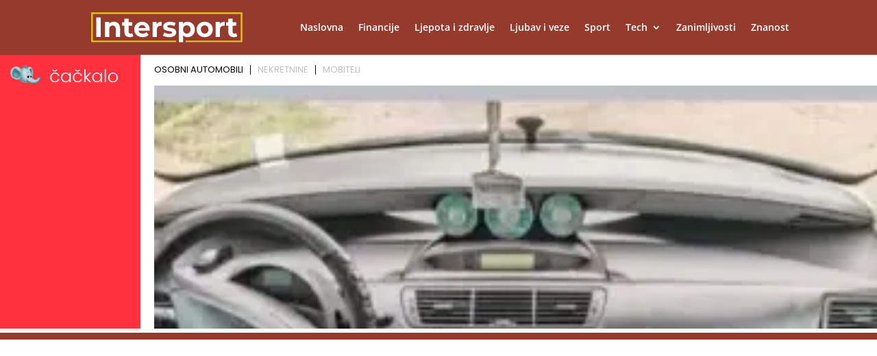

--- FILE ---
content_type: text/html; charset=UTF-8
request_url: https://www.cackalo.hr/widget/oglasi?categories=1%2C4894%2C15303
body_size: 6629
content:
<!DOCTYPE html>
<html lang="hr">
<head>
    <meta charset="UTF-8" />
    <meta name="viewport" content="width=device-width, initial-scale=1.0" />
    <link rel="preconnect" href="https://fonts.googleapis.com">
    <link rel="preconnect" href="https://fonts.gstatic.com" crossorigin>
    <link href="https://fonts.googleapis.com/css2?family=Poppins:ital,wght@0,100;0,200;0,300;0,400;0,500;0,600;0,700;0,800;0,900;1,100;1,200;1,300;1,400;1,500;1,600;1,700;1,800;1,900&display=swap" rel="stylesheet">

    <title>Widget</title>

    <style>
        html, body{margin: 0; padding: 0; font-family: "Poppins", sans-serif;}
        *{box-sizing: border-box;}
        .widget-container {
            display: grid;
            grid-template-columns: 205px auto;
            width: 100%;
            gap: 20px;
        }
        .widget-container .left {
            background-color: #FF303E;
            color: white;
            padding: 15px;
        }
        .widget-container .right{max-width: 100%;overflow: hidden;}
        .widget-container .left-inner {
            display: flex;
            flex-direction: column;
            height: 100%;
            justify-content: space-between;
        }
        .widget-container .left-inner p{
            font-size: 20px;
            font-weight: 600;
            line-height: 130%;
            margin:0;
        }
        .widget-container .teaser-button {
            background: black;
            color: white;
            padding: 8px 25px;
            text-decoration: none;
            display: inline-block;
            margin-top: 20px;
            float: right;
            font-size: 15px;
            font-weight: 300;
        }
        .widget-container .teaser {
            font-size: 20px;
        }
        .menu {
            display: flex;
            list-style: none;
            padding: 0;
            margin: 10px 0 10px 0;
            font-size: 13px;
            line-height: 130%;
            font-weight: 400;
        }
        .menu li {
            cursor: pointer;
            margin: 5px 0;
            padding: 0 10px;
            border-bottom: 2px solid transparent;
            user-select: none;
            border-right: 1px solid #000;
            color: #bfbfbfff;
            line-height: 1;
        }
        .menu li:last-child{
            border-right: none;
        }
        .menu li:first-child {
            background: linear-gradient(to right, transparent 0, transparent 0);
            padding-left: 0;
        }
        .menu li.active {
            color: black;
        }
        .carousel-container {
            display: flex;
            overflow-x: auto;
            gap: 15px;
            scroll-snap-type: x mandatory;
            -webkit-overflow-scrolling: touch;
        }
        .carousel-container .ad {
            /*width: 200px;*/
            flex-shrink: 0;
            scroll-snap-align: start;
            background: #fff;
        }
        .carousel-container .ad img {
            display: block;
            width: 100%;
            object-fit: cover;
            aspect-ratio: 225/150;
        }
        .carousel-container .ad p {
            margin-top: 5px;
        }

        /* LOGO display grid 30% 70%*/
        .logo {
            display: grid;
            grid-template-columns: 25% 60%;
            grid-template-rows: auto;
            grid-gap: 8px;
            align-items: center;
            margin-bottom: 20px;
        }
        .logo img {
            width: 100%;
            height: auto;
        }

        /* disable a link look */
        .ad a {
            text-decoration: none;
            color: inherit;
        }

        /* ad nek ode malo u transparent na hover */
        .ad:hover {
            opacity: 0.9;
        }

        .ad h5 {
            font-size: 15px;
            margin: 5px 0;
            line-height: 140%;
            font-weight: 600;
            display: -webkit-box;
            -webkit-box-orient: vertical;
            -webkit-line-clamp: 2;
            overflow: hidden;
            text-overflow: ellipsis;
        }

        .ad .meta{
            color: #FF303E;
            font-size: 14px;
            line-height: 140%;
            font-weight: 600;
        }

        /* fix line heigh in ad */
        .ad .widget-ad-title h5 {
            line-height: 1.3;
            height: 2.6em;
        }

        .owl-dots{text-align: center; margin-top: 20px;}
        .owl-dots .owl-dot{background-color: #DEDEDE !important; height: 10px; width: 10px; border-radius: 0; display: inline-block; margin: 0 5px; }
        .owl-dots .owl-dot.active{background-color: #999 !important; }
        /*.carousel-container.owl-carousel.main{display: block !important;}*/

        /* Mobile view */
        @media (max-width: 768px) {
            .widget-container {
                display: block;
            }

            .widget-container .left-inner {
                display: grid;
                grid-template-columns: 125px auto;
                gap: 20px;
                align-items: center;
                justify-content: space-between;
            }

            .logo{margin-bottom: 0; grid-template-columns: 40px calc(100% - 40px); width: 100%;}
            .logo img{width: 100%; height: auto;}

            .widget-container .left .lnk{display: none;}

            .teaser-button {
                display: none !important;
            }
            .widget-container .left-inner p{font-size: 16px; font-weight: 400; }

            .menu{justify-content: center; margin: 20px 0;}

        }

        @media (max-width: 400px) {
            .widget-container .left-inner p{font-size: 13px;  }
        }
    </style>

    <!-- Owl Stylesheets -->
    <link rel="stylesheet" href="https://www.cackalo.hr/resources/js/_lib/owl/assets/owl.carousel.min.css">

    <!-- javascript -->
    <script src="https://www.cackalo.hr/resources/js/_lib/jquery.min.js"></script>
    <script src="https://www.cackalo.hr/resources/js/_lib/owl/owl.carousel.min.js"></script>
</head>
<body>
<div class="widget-container">
    <div class="left">
        <div class="left-inner">
            <div class="logo">
                <img src="https://www.cackalo.hr/uploads/logo.png" alt="Logo" />
                <img src="https://www.cackalo.hr/uploads/logo.svg" alt="Logo" />
            </div>
            <div class="teaser">
                <p>
                    Oglasnik za sve što ti treba!<br />
                    Jednostavno i besplatno.
                </p>
            </div>
            <div class="lnk">
                <a target="_blank" href="https://www.cackalo.hr" class="teaser-button">SAZNAJ VIŠE</a>
            </div>

        </div>
    </div>

    <div class="right">
        <ul class="menu">
                                                <li class="active">OSOBNI AUTOMOBILI</li>
                                                                <li class="">NEKRETNINE</li>
                                                                <li class="">MOBITELI</li>
                                    </ul>

        
            <div class="carousel-container owl-carousel main" data-category="osobni automobili">
                                                    
                                            <div class="ad article">

                                                        <a target="_blank" href="https://www.cackalo.hr/auti/peugeot-8072004god-22hdi-94kw-360tkm-reg-0626god-moguca-zamjena-oglas-97197">
                                <img src="https://www.cackalo.hr/uploads/ads/2025/12/peugeot-8072004god-22hdi-94kw-360tkm-reg-0626god-slika-486011_thumb.jpeg" alt="Peugeot 807,2004god, 2.2hdi-94kw, 360tkm, reg :06/26god moguća zamjena" />
                            </a>
                            <a target="_blank" class="widget-ad-title" href="https://www.cackalo.hr/auti/peugeot-8072004god-22hdi-94kw-360tkm-reg-0626god-moguca-zamjena-oglas-97197">
                                <h5>Peugeot 807,2004god, 2.2hdi-94kw, 360tkm, reg :06/26god moguća zamjena</h5>
                            </a>
                            <div class="meta">
                                <span class="price">
                                    2.200,00 €
                                </span>
                            </div>

                        </div>
                                            <div class="ad article">

                                                        <a target="_blank" href="https://www.cackalo.hr/auti/vw-passat-b8-20-tdi-110kw-2018g-oglas-103352">
                                <img src="https://www.cackalo.hr/uploads/ads/2026/01/vw-passat-b8-20-tdi-110kw-2018g-slika-552859_thumb.jpg" alt="VW Passat (B8) 2.0 TDI 110kw ( 2018.g. )" />
                            </a>
                            <a target="_blank" class="widget-ad-title" href="https://www.cackalo.hr/auti/vw-passat-b8-20-tdi-110kw-2018g-oglas-103352">
                                <h5>VW Passat (B8) 2.0 TDI 110kw ( 2018.g. )</h5>
                            </a>
                            <div class="meta">
                                <span class="price">
                                    1,00 €
                                </span>
                            </div>

                        </div>
                                            <div class="ad article">

                                                        <a target="_blank" href="https://www.cackalo.hr/auti/vw-passat-comfortline-20-tdi-110kw-oglas-103351">
                                <img src="https://www.cackalo.hr/uploads/ads/2026/01/vw-passat-comfortline-20-tdi-110kw-slika-553306_thumb.jpg" alt="VW Passat Comfortline 2.0 TDI 110Kw" />
                            </a>
                            <a target="_blank" class="widget-ad-title" href="https://www.cackalo.hr/auti/vw-passat-comfortline-20-tdi-110kw-oglas-103351">
                                <h5>VW Passat Comfortline 2.0 TDI 110Kw</h5>
                            </a>
                            <div class="meta">
                                <span class="price">
                                    1,00 €
                                </span>
                            </div>

                        </div>
                                            <div class="ad article">

                                                        <a target="_blank" href="https://www.cackalo.hr/auti/bmw-e46-20-oglas-103348">
                                <img src="https://www.cackalo.hr/uploads/ads/2026/01/bmw-e46-20-slika-553098_thumb.jpg" alt="BMW E46 2.0" />
                            </a>
                            <a target="_blank" class="widget-ad-title" href="https://www.cackalo.hr/auti/bmw-e46-20-oglas-103348">
                                <h5>BMW E46 2.0</h5>
                            </a>
                            <div class="meta">
                                <span class="price">
                                    1.800,00 €
                                </span>
                            </div>

                        </div>
                                            <div class="ad article">

                                                        <a target="_blank" href="https://www.cackalo.hr/auti/opel-corsa-13-cdti-oglas-70135">
                                <img src="https://www.cackalo.hr/uploads/ads/2025/10/opel-corsa-13-cdti-slika-387799_thumb.jpg" alt="Opel corsa 1.3 cdti" />
                            </a>
                            <a target="_blank" class="widget-ad-title" href="https://www.cackalo.hr/auti/opel-corsa-13-cdti-oglas-70135">
                                <h5>Opel corsa 1.3 cdti</h5>
                            </a>
                            <div class="meta">
                                <span class="price">
                                    3.500,00 €
                                </span>
                            </div>

                        </div>
                                            <div class="ad article">

                                                        <a target="_blank" href="https://www.cackalo.hr/auti/vw-golf-7-20-tdi-oglas-103340">
                                <img src="https://www.cackalo.hr/uploads/ads/2026/01/vw-golf-7-20-tdi-slika-552772_thumb.jpg" alt="VW Golf 7 2.0 TDI" />
                            </a>
                            <a target="_blank" class="widget-ad-title" href="https://www.cackalo.hr/auti/vw-golf-7-20-tdi-oglas-103340">
                                <h5>VW Golf 7 2.0 TDI</h5>
                            </a>
                            <div class="meta">
                                <span class="price">
                                    10,90 €
                                </span>
                            </div>

                        </div>
                                            <div class="ad article">

                                                        <a target="_blank" href="https://www.cackalo.hr/auti/porsche-718-cayman-gts-40-pdk-400-ks-acckamledgr-sjedbosechrono-oglas-59750">
                                <img src="https://www.cackalo.hr/uploads/ads/2025/09/porsche-718-cayman-gts-40-slika-59750-FaQEI_thumb.jpg" alt="Porsche 718 Cayman GTS 4.0 PDK 400 KS, ACC+KAM+LED+GR SJED+BOSE+CHRONO" />
                            </a>
                            <a target="_blank" class="widget-ad-title" href="https://www.cackalo.hr/auti/porsche-718-cayman-gts-40-pdk-400-ks-acckamledgr-sjedbosechrono-oglas-59750">
                                <h5>Porsche 718 Cayman GTS 4.0 PDK 400 KS, ACC+KAM+LED+GR SJED+BOSE+CHRONO</h5>
                            </a>
                            <div class="meta">
                                <span class="price">
                                    144.800,00 €
                                </span>
                            </div>

                        </div>
                                            <div class="ad article">

                                                        <a target="_blank" href="https://www.cackalo.hr/auti/audi-a6-20-tdi-quattro-aut-s-line-204-ks-accled360gr-sjedpano-oglas-61814">
                                <img src="https://www.cackalo.hr/uploads/ads/2025/10/audi-a6-20-tdi-quattro-au-slika-61814-jbPKG_thumb.jpg" alt="Audi A6 2.0 TDI quattro Aut. S line 204 KS, ACC+LED+360+GR SJED+PANO" />
                            </a>
                            <a target="_blank" class="widget-ad-title" href="https://www.cackalo.hr/auti/audi-a6-20-tdi-quattro-aut-s-line-204-ks-accled360gr-sjedpano-oglas-61814">
                                <h5>Audi A6 2.0 TDI quattro Aut. S line 204 KS, ACC+LED+360+GR SJED+PANO</h5>
                            </a>
                            <div class="meta">
                                <span class="price">
                                    84.600,00 €
                                </span>
                            </div>

                        </div>
                                            <div class="ad article">

                                                        <a target="_blank" href="https://www.cackalo.hr/auti/seat-ateca-20-tdi-aut-150-ks-ledgr-sjedpark-oglas-99871">
                                <img src="https://www.cackalo.hr/uploads/ads/2025/12/seat-ateca-20-tdi-aut-150-slika-99871-xRXSj_thumb.jpg" alt="Seat Ateca 2.0 TDI Aut. 150 KS, LED+GR SJED+PARK" />
                            </a>
                            <a target="_blank" class="widget-ad-title" href="https://www.cackalo.hr/auti/seat-ateca-20-tdi-aut-150-ks-ledgr-sjedpark-oglas-99871">
                                <h5>Seat Ateca 2.0 TDI Aut. 150 KS, LED+GR SJED+PARK</h5>
                            </a>
                            <div class="meta">
                                <span class="price">
                                    22.500,00 €
                                </span>
                            </div>

                        </div>
                                            <div class="ad article">

                                                        <a target="_blank" href="https://www.cackalo.hr/auti/novo-peugeot-3008-12-pt-eat8-active-pack-131-ks-ledgr-sjedkamtem-oglas-59748">
                                <img src="https://www.cackalo.hr/uploads/ads/2025/09/novo-peugeot-3008-12-pt-e-slika-59748-vT06U_thumb.jpg" alt="NOVO Peugeot 3008 1.2 PT EAT8 Active Pack 131 KS, LED+GR SJED+KAM+TEM" />
                            </a>
                            <a target="_blank" class="widget-ad-title" href="https://www.cackalo.hr/auti/novo-peugeot-3008-12-pt-eat8-active-pack-131-ks-ledgr-sjedkamtem-oglas-59748">
                                <h5>NOVO Peugeot 3008 1.2 PT EAT8 Active Pack 131 KS, LED+GR SJED+KAM+TEM</h5>
                            </a>
                            <div class="meta">
                                <span class="price">
                                    32.950,00 €
                                </span>
                            </div>

                        </div>
                                            <div class="ad article">

                                                        <a target="_blank" href="https://www.cackalo.hr/auti/mercedes-amg-eqs-53-120-kwh-4m-761-ks-zracniacc4xgr-sjed360pano-oglas-86920">
                                <img src="https://www.cackalo.hr/uploads/ads/2025/11/mercedes-amg-eqs-53-120-k-slika-86920-mKFNa_thumb.jpg" alt="Mercedes AMG EQS 53 120 kWh 4M 761 KS, ZRAČNI+ACC+4xGR SJED+360+PANO" />
                            </a>
                            <a target="_blank" class="widget-ad-title" href="https://www.cackalo.hr/auti/mercedes-amg-eqs-53-120-kwh-4m-761-ks-zracniacc4xgr-sjed360pano-oglas-86920">
                                <h5>Mercedes AMG EQS 53 120 kWh 4M 761 KS, ZRAČNI+ACC+4xGR SJED+360+PANO</h5>
                            </a>
                            <div class="meta">
                                <span class="price">
                                    107.750,00 €
                                </span>
                            </div>

                        </div>
                                            <div class="ad article">

                                                        <a target="_blank" href="https://www.cackalo.hr/auti/mercedes-glc-coupe-300d-4m-aut-amg-269-ks-accpano360gr-sjed-keyvirtlane-oglas-101605">
                                <img src="https://www.cackalo.hr/uploads/ads/2026/01/mercedes-glc-coupe-300d-4-slika-101605-YSFIQ_thumb.jpg" alt="Mercedes GLC Coupe 300d 4M Aut. AMG 269 KS, ACC+PANO+360°+GR SJED+ KEY+VIRT+LANE" />
                            </a>
                            <a target="_blank" class="widget-ad-title" href="https://www.cackalo.hr/auti/mercedes-glc-coupe-300d-4m-aut-amg-269-ks-accpano360gr-sjed-keyvirtlane-oglas-101605">
                                <h5>Mercedes GLC Coupe 300d 4M Aut. AMG 269 KS, ACC+PANO+360°+GR SJED+ KEY+VIRT+LANE</h5>
                            </a>
                            <div class="meta">
                                <span class="price">
                                    80.950,00 €
                                </span>
                            </div>

                        </div>
                                            <div class="ad article">

                                                        <a target="_blank" href="https://www.cackalo.hr/auti/bmw-x5-aut-m-sport-625-ks-acc360ledgr-sjedheadvirtasist-oglas-59743">
                                <img src="https://www.cackalo.hr/uploads/ads/2025/09/bmw-x5-aut-m-sport-625-ks-slika-59743-LYw3s_thumb.jpeg" alt="BMW X5 M Competition 4.4 V8 xDrive Aut. 625 KS, ACC+360+LED+GR SJED+HEAD+VIRT" />
                            </a>
                            <a target="_blank" class="widget-ad-title" href="https://www.cackalo.hr/auti/bmw-x5-aut-m-sport-625-ks-acc360ledgr-sjedheadvirtasist-oglas-59743">
                                <h5>BMW X5 M Competition 4.4 V8 xDrive Aut. 625 KS, ACC+360+LED+GR SJED+HEAD+VIRT</h5>
                            </a>
                            <div class="meta">
                                <span class="price">
                                    138.650,00 €
                                </span>
                            </div>

                        </div>
                                            <div class="ad article">

                                                        <a target="_blank" href="https://www.cackalo.hr/auti/renault-koleos-17-blue-dci-aut-limited-150-ks-ledkamgr-sjedpark-oglas-101603">
                                <img src="https://www.cackalo.hr/uploads/ads/2026/01/renault-koleos-17-blue-dc-slika-101603-ncKqW_thumb.jpg" alt="Renault Koleos 1.7 BLUE dCi Aut. Limited 150 KS, LED+KAM+GR SJED+PARK" />
                            </a>
                            <a target="_blank" class="widget-ad-title" href="https://www.cackalo.hr/auti/renault-koleos-17-blue-dci-aut-limited-150-ks-ledkamgr-sjedpark-oglas-101603">
                                <h5>Renault Koleos 1.7 BLUE dCi Aut. Limited 150 KS, LED+KAM+GR SJED+PARK</h5>
                            </a>
                            <div class="meta">
                                <span class="price">
                                    28.150,00 €
                                </span>
                            </div>

                        </div>
                                            <div class="ad article">

                                                        <a target="_blank" href="https://www.cackalo.hr/auti/mercedes-glc-300d-4m-aut-amg-269-ks-acckamgr-sjedvirtlane-oglas-101602">
                                <img src="https://www.cackalo.hr/uploads/ads/2026/01/mercedes-glc-300d-4m-aut--slika-101602-pwvFV_thumb.jpg" alt="Mercedes GLC 300d 4M Aut. AMG 269 KS, ACC+KAM+GR SJED+VIRT+LANE" />
                            </a>
                            <a target="_blank" class="widget-ad-title" href="https://www.cackalo.hr/auti/mercedes-glc-300d-4m-aut-amg-269-ks-acckamgr-sjedvirtlane-oglas-101602">
                                <h5>Mercedes GLC 300d 4M Aut. AMG 269 KS, ACC+KAM+GR SJED+VIRT+LANE</h5>
                            </a>
                            <div class="meta">
                                <span class="price">
                                    76.500,00 €
                                </span>
                            </div>

                        </div>
                                            <div class="ad article">

                                                        <a target="_blank" href="https://www.cackalo.hr/auti/audi-q8-50-tdi-quattro-aut-s-line-286-ks-zracpano360gr-sjedacckeyvirt-oglas-99162">
                                <img src="https://www.cackalo.hr/uploads/ads/2025/12/audi-q8-50-tdi-quattro-au-slika-99162-ogxx6_thumb.jpg" alt="Audi Q8 50 TDI quattro Aut. S line 286 KS, ZRAČ+PANO+360°+GR SJED+ACC+KEY+VIRT" />
                            </a>
                            <a target="_blank" class="widget-ad-title" href="https://www.cackalo.hr/auti/audi-q8-50-tdi-quattro-aut-s-line-286-ks-zracpano360gr-sjedacckeyvirt-oglas-99162">
                                <h5>Audi Q8 50 TDI quattro Aut. S line 286 KS, ZRAČ+PANO+360°+GR SJED+ACC+KEY+VIRT</h5>
                            </a>
                            <div class="meta">
                                <span class="price">
                                    131.600,00 €
                                </span>
                            </div>

                        </div>
                                        
                            </div>

    
    
    
    
    
    
    
    
    
    
    
        
            <div class="carousel-container owl-carousel main" data-category="nekretnine">
                                                    
                                            <div class="ad article">

                                                        <a target="_blank" href="https://www.cackalo.hr/nekretnine/sesv-kraljevec-kuca-s-dva-etazirana-stana-parking-vrt-oglas-69443">
                                <img src="https://www.cackalo.hr/uploads/ads/2025/10/sesv-kraljevec-kuca-s-dva-etazirana-stana-parking-slika-377368_thumb.jpeg" alt="SESV. KRALJEVEC - KUĆA S DVA ETAŽIRANA STANA + PARKING + VRT!" />
                            </a>
                            <a target="_blank" class="widget-ad-title" href="https://www.cackalo.hr/nekretnine/sesv-kraljevec-kuca-s-dva-etazirana-stana-parking-vrt-oglas-69443">
                                <h5>SESV. KRALJEVEC - KUĆA S DVA ETAŽIRANA STANA + PARKING + VRT!</h5>
                            </a>
                            <div class="meta">
                                <span class="price">
                                    420.000,00 €
                                </span>
                            </div>

                        </div>
                                            <div class="ad article">

                                                        <a target="_blank" href="https://www.cackalo.hr/nekretnine/sesv-kraljevec-etaziran-stan-u-kuci-1kat-124m2vrtparking-oglas-69446">
                                <img src="https://www.cackalo.hr/uploads/ads/2025/10/sesv-kraljevec-etaziran-stan-u-kuci-1kat-slika-377551_thumb.jpeg" alt="SESV. KRALJEVEC - Etažiran stan u kući - 1.kat - 124m2+vrt+parking!" />
                            </a>
                            <a target="_blank" class="widget-ad-title" href="https://www.cackalo.hr/nekretnine/sesv-kraljevec-etaziran-stan-u-kuci-1kat-124m2vrtparking-oglas-69446">
                                <h5>SESV. KRALJEVEC - Etažiran stan u kući - 1.kat - 124m2+vrt+parking!</h5>
                            </a>
                            <div class="meta">
                                <span class="price">
                                    210.000,00 €
                                </span>
                            </div>

                        </div>
                                            <div class="ad article">

                                                        <a target="_blank" href="https://www.cackalo.hr/nekretnine/grad-zemljiste-zapresic-luka-pluska-1472-m2-oglas-96589">
                                <img src="https://www.cackalo.hr/uploads/ads/2025/12/grad-zemljiste-zapresic-luka-pluska-1472-m2-slika-481194_thumb.jpeg" alt="Građ. zemljište - Zaprešić - Luka - Pluska - 1472 m2" />
                            </a>
                            <a target="_blank" class="widget-ad-title" href="https://www.cackalo.hr/nekretnine/grad-zemljiste-zapresic-luka-pluska-1472-m2-oglas-96589">
                                <h5>Građ. zemljište - Zaprešić - Luka - Pluska - 1472 m2</h5>
                            </a>
                            <div class="meta">
                                <span class="price">
                                    19.000,00 €
                                </span>
                            </div>

                        </div>
                                            <div class="ad article">

                                                        <a target="_blank" href="https://www.cackalo.hr/nekretnine/podsljeme-bacun-gradevinsko-zemljiste-1998-m2-s-pogledom-oglas-96588">
                                <img src="https://www.cackalo.hr/uploads/ads/2025/12/podsljeme-bacun-gradevinsko-zemljiste-1998-m2-s-slika-481098_thumb.jpeg" alt="PODSLJEME - BAČUN - Građevinsko zemljište 1998 m2 - s pogledom!" />
                            </a>
                            <a target="_blank" class="widget-ad-title" href="https://www.cackalo.hr/nekretnine/podsljeme-bacun-gradevinsko-zemljiste-1998-m2-s-pogledom-oglas-96588">
                                <h5>PODSLJEME - BAČUN - Građevinsko zemljište 1998 m2 - s pogledom!</h5>
                            </a>
                            <div class="meta">
                                <span class="price">
                                    91.000,00 €
                                </span>
                            </div>

                        </div>
                                            <div class="ad article">

                                                        <a target="_blank" href="https://www.cackalo.hr/nekretnine/prodajem-gradevinsko-zemljiste-813-m2-pogled-na-more-bez-agencije-oglas-103337">
                                <img src="https://www.cackalo.hr/uploads/ads/2026/01/prodajem-gradevinsko-zemljiste-813-m2-pogled-na-more-bez-slika-552538_thumb.jpg" alt="PRODAJEM GRAĐEVINSKO ZEMLJIŠTE 813 m² - POGLED NA MORE - BEZ AGENCIJE" />
                            </a>
                            <a target="_blank" class="widget-ad-title" href="https://www.cackalo.hr/nekretnine/prodajem-gradevinsko-zemljiste-813-m2-pogled-na-more-bez-agencije-oglas-103337">
                                <h5>PRODAJEM GRAĐEVINSKO ZEMLJIŠTE 813 m² - POGLED NA MORE - BEZ AGENCIJE</h5>
                            </a>
                            <div class="meta">
                                <span class="price">
                                    153.000,00 €
                                </span>
                            </div>

                        </div>
                                            <div class="ad article">

                                                        <a target="_blank" href="https://www.cackalo.hr/nekretnine/najam-ured-britanac-bosanska-140m2-oglas-103333">
                                <img src="https://www.cackalo.hr/uploads/ads/2026/01/najam-ured-britanac-bosan-slika-103333-NyF0A_thumb.jpg" alt="Najam, Ured, Britanac, Bosanska, 140m2" />
                            </a>
                            <a target="_blank" class="widget-ad-title" href="https://www.cackalo.hr/nekretnine/najam-ured-britanac-bosanska-140m2-oglas-103333">
                                <h5>Najam, Ured, Britanac, Bosanska, 140m2</h5>
                            </a>
                            <div class="meta">
                                <span class="price">
                                    2.200,00 €
                                </span>
                            </div>

                        </div>
                                            <div class="ad article">

                                                        <a target="_blank" href="https://www.cackalo.hr/nekretnine/najam-ulicni-lokal-tresnjevka-garicgradska-150m2-oglas-102842">
                                <img src="https://www.cackalo.hr/uploads/ads/2026/01/najam-ulicni-lokal-tresnj-slika-102842-eFdUY_thumb.jpg" alt="Najam, Ulični lokal, Trešnjevka, Garićgradska, 150m2" />
                            </a>
                            <a target="_blank" class="widget-ad-title" href="https://www.cackalo.hr/nekretnine/najam-ulicni-lokal-tresnjevka-garicgradska-150m2-oglas-102842">
                                <h5>Najam, Ulični lokal, Trešnjevka, Garićgradska, 150m2</h5>
                            </a>
                            <div class="meta">
                                <span class="price">
                                    2.400,00 €
                                </span>
                            </div>

                        </div>
                                            <div class="ad article">

                                                        <a target="_blank" href="https://www.cackalo.hr/nekretnine/najam-ured-tresnjevka-drenovacka-80m2-oglas-102175">
                                <img src="https://www.cackalo.hr/uploads/ads/2026/01/najam-ured-tresnjevka-dre-slika-102175-BRHXB_thumb.jpg" alt="Najam, Ured, Trešnjevka, Drenovačka, 80m2" />
                            </a>
                            <a target="_blank" class="widget-ad-title" href="https://www.cackalo.hr/nekretnine/najam-ured-tresnjevka-drenovacka-80m2-oglas-102175">
                                <h5>Najam, Ured, Trešnjevka, Drenovačka, 80m2</h5>
                            </a>
                            <div class="meta">
                                <span class="price">
                                    1.100,00 €
                                </span>
                            </div>

                        </div>
                                            <div class="ad article">

                                                        <a target="_blank" href="https://www.cackalo.hr/nekretnine/najam-ulicni-lokal-centar-centar-510m2-oglas-103332">
                                <img src="https://www.cackalo.hr/resources/no-image.svg" alt="Najam, Ulični lokal, Centar, Centar, 510m2" />
                            </a>
                            <a target="_blank" class="widget-ad-title" href="https://www.cackalo.hr/nekretnine/najam-ulicni-lokal-centar-centar-510m2-oglas-103332">
                                <h5>Najam, Ulični lokal, Centar, Centar, 510m2</h5>
                            </a>
                            <div class="meta">
                                <span class="price">
                                    15.300,00 €
                                </span>
                            </div>

                        </div>
                                            <div class="ad article">

                                                        <a target="_blank" href="https://www.cackalo.hr/nekretnine/najam-ured-centar-gunduliceva-70m2-oglas-100800">
                                <img src="https://www.cackalo.hr/uploads/ads/2026/01/najam-ured-centar-gunduli-slika-100800-Fce1p_thumb.jpg" alt="Najam, Ured, Centar, Gundulićeva, 70m2" />
                            </a>
                            <a target="_blank" class="widget-ad-title" href="https://www.cackalo.hr/nekretnine/najam-ured-centar-gunduliceva-70m2-oglas-100800">
                                <h5>Najam, Ured, Centar, Gundulićeva, 70m2</h5>
                            </a>
                            <div class="meta">
                                <span class="price">
                                    1.700,00 €
                                </span>
                            </div>

                        </div>
                                            <div class="ad article">

                                                        <a target="_blank" href="https://www.cackalo.hr/nekretnine/najam-ulicni-lokal-vrbik-ulica-grada-vukovara-45m2-oglas-100332">
                                <img src="https://www.cackalo.hr/uploads/ads/2025/12/najam-ulicni-lokal-vrbik--slika-100332-O0J6i_thumb.jpg" alt="Najam, Ulični lokal, Vrbik, Ulica grada Vukovara, 45m2" />
                            </a>
                            <a target="_blank" class="widget-ad-title" href="https://www.cackalo.hr/nekretnine/najam-ulicni-lokal-vrbik-ulica-grada-vukovara-45m2-oglas-100332">
                                <h5>Najam, Ulični lokal, Vrbik, Ulica grada Vukovara, 45m2</h5>
                            </a>
                            <div class="meta">
                                <span class="price">
                                    1.150,00 €
                                </span>
                            </div>

                        </div>
                                            <div class="ad article">

                                                        <a target="_blank" href="https://www.cackalo.hr/nekretnine/najam-ured-centar-vodnikova-140m2-oglas-100331">
                                <img src="https://www.cackalo.hr/uploads/ads/2025/12/najam-ured-centar-vodniko-slika-100331-me055_thumb.jpg" alt="Najam, Ured, Centar, Vodnikova, 140m2" />
                            </a>
                            <a target="_blank" class="widget-ad-title" href="https://www.cackalo.hr/nekretnine/najam-ured-centar-vodnikova-140m2-oglas-100331">
                                <h5>Najam, Ured, Centar, Vodnikova, 140m2</h5>
                            </a>
                            <div class="meta">
                                <span class="price">
                                    1.700,00 €
                                </span>
                            </div>

                        </div>
                                            <div class="ad article">

                                                        <a target="_blank" href="https://www.cackalo.hr/nekretnine/najam-ulicni-lokal-tresnjevka-tratinska-60m2-oglas-99645">
                                <img src="https://www.cackalo.hr/uploads/ads/2025/12/najam-ulicni-lokal-tresnj-slika-99645-1zhsy_thumb.jpeg" alt="Najam, Ulični lokal, Trešnjevka, Tratinska, 60m2" />
                            </a>
                            <a target="_blank" class="widget-ad-title" href="https://www.cackalo.hr/nekretnine/najam-ulicni-lokal-tresnjevka-tratinska-60m2-oglas-99645">
                                <h5>Najam, Ulični lokal, Trešnjevka, Tratinska, 60m2</h5>
                            </a>
                            <div class="meta">
                                <span class="price">
                                    800,00 €
                                </span>
                            </div>

                        </div>
                                            <div class="ad article">

                                                        <a target="_blank" href="https://www.cackalo.hr/nekretnine/prostrani-poslovni-prostor-253-m2-split-atraktivna-lokacija-oglas-98846">
                                <img src="https://www.cackalo.hr/uploads/ads/2025/12/prostrani-poslovni-prosto-slika-98846-Wirju_thumb.jpeg" alt="Prostrani poslovni prostor 253 m² – Split, atraktivna lokacija" />
                            </a>
                            <a target="_blank" class="widget-ad-title" href="https://www.cackalo.hr/nekretnine/prostrani-poslovni-prostor-253-m2-split-atraktivna-lokacija-oglas-98846">
                                <h5>Prostrani poslovni prostor 253 m² – Split, atraktivna lokacija</h5>
                            </a>
                            <div class="meta">
                                <span class="price">
                                    3.000,00 €
                                </span>
                            </div>

                        </div>
                                            <div class="ad article">

                                                        <a target="_blank" href="https://www.cackalo.hr/nekretnine/najam-ured-tresnjevka-trg-drazena-petrovica-186m2-oglas-98662">
                                <img src="https://www.cackalo.hr/uploads/ads/2025/12/najam-ured-tresnjevka-trg-slika-98662-Au7QC_thumb.jpg" alt="Najam, Ured, Trešnjevka, Trg Dražena Petrovića, 186m2" />
                            </a>
                            <a target="_blank" class="widget-ad-title" href="https://www.cackalo.hr/nekretnine/najam-ured-tresnjevka-trg-drazena-petrovica-186m2-oglas-98662">
                                <h5>Najam, Ured, Trešnjevka, Trg Dražena Petrovića, 186m2</h5>
                            </a>
                            <div class="meta">
                                <span class="price">
                                    4.836,00 €
                                </span>
                            </div>

                        </div>
                                            <div class="ad article">

                                                        <a target="_blank" href="https://www.cackalo.hr/nekretnine/najam-ured-bol-bol-50m2-oglas-97989">
                                <img src="https://www.cackalo.hr/uploads/ads/2025/12/najam-ured-bol-bol-50m2-slika-97989-fo5A9_thumb.jpg" alt="Najam, Ured, Bol, Bol, 50m2" />
                            </a>
                            <a target="_blank" class="widget-ad-title" href="https://www.cackalo.hr/nekretnine/najam-ured-bol-bol-50m2-oglas-97989">
                                <h5>Najam, Ured, Bol, Bol, 50m2</h5>
                            </a>
                            <div class="meta">
                                <span class="price">
                                    850,00 €
                                </span>
                            </div>

                        </div>
                                        
                            </div>

    
    
    
    
    
    
    
    
    
    
    
        
            <div class="carousel-container owl-carousel main" data-category="mobiteli">
                                                    
                                            <div class="ad article">

                                                        <a target="_blank" href="https://www.cackalo.hr/iphone-11-pro-max/apple-iphone-12-pro-iphone-12-pro-max-iphone-12-iphone-12-mini-oglas-1279">
                                <img src="https://www.cackalo.hr/uploads/ads/2025/09/apple-iphone-17-pro-max-iphone-17-pro-iphone-17-iphone-slika-283175_thumb.jpg" alt="Apple iPhone 17 Pro Max, iPhone 17 Pro, iPhone 17, iPhone Air" />
                            </a>
                            <a target="_blank" class="widget-ad-title" href="https://www.cackalo.hr/iphone-11-pro-max/apple-iphone-12-pro-iphone-12-pro-max-iphone-12-iphone-12-mini-oglas-1279">
                                <h5>Apple iPhone 17 Pro Max, iPhone 17 Pro, iPhone 17, iPhone Air</h5>
                            </a>
                            <div class="meta">
                                <span class="price">
                                    400,00 €
                                </span>
                            </div>

                        </div>
                                            <div class="ad article">

                                                        <a target="_blank" href="https://www.cackalo.hr/mobiteli-dijelovi-ostalo/slusalice-za-mobitel-tablet-oglas-1289">
                                <img src="https://www.cackalo.hr/uploads/ads/2023/03/306410_20201227_153055_thb_thumb.jpg" alt="Slušalice za mobitel, tablet" />
                            </a>
                            <a target="_blank" class="widget-ad-title" href="https://www.cackalo.hr/mobiteli-dijelovi-ostalo/slusalice-za-mobitel-tablet-oglas-1289">
                                <h5>Slušalice za mobitel, tablet</h5>
                            </a>
                            <div class="meta">
                                <span class="price">
                                    6,00 €
                                </span>
                            </div>

                        </div>
                                            <div class="ad article">

                                                        <a target="_blank" href="https://www.cackalo.hr/mobiteli-dijelovi-ostalo/usb-kabel-micro-oglas-1290">
                                <img src="https://www.cackalo.hr/uploads/ads/2023/03/306402_20210105_162700_thb_thumb.jpg" alt="USB kabel, micro" />
                            </a>
                            <a target="_blank" class="widget-ad-title" href="https://www.cackalo.hr/mobiteli-dijelovi-ostalo/usb-kabel-micro-oglas-1290">
                                <h5>USB kabel, micro</h5>
                            </a>
                            <div class="meta">
                                <span class="price">
                                    3,00 €
                                </span>
                            </div>

                        </div>
                                            <div class="ad article">

                                                        <a target="_blank" href="https://www.cackalo.hr/mobiteli-punjaci/punjac-za-mobitel-nokia-original-oglas-1292">
                                <img src="https://www.cackalo.hr/uploads/ads/2023/03/306073_20210105_162504_thb_thumb.jpg" alt="Punjač za mobitel NOKIA (original)" />
                            </a>
                            <a target="_blank" class="widget-ad-title" href="https://www.cackalo.hr/mobiteli-punjaci/punjac-za-mobitel-nokia-original-oglas-1292">
                                <h5>Punjač za mobitel NOKIA (original)</h5>
                            </a>
                            <div class="meta">
                                <span class="price">
                                    5,00 €
                                </span>
                            </div>

                        </div>
                                            <div class="ad article">

                                                        <a target="_blank" href="https://www.cackalo.hr/xiaomi-redmi-mobiteli/xiaomi-redmi-note-9s-6128-oglas-19267">
                                <img src="https://www.cackalo.hr/uploads/ads/2023/05/IMG_20230510_132854-scaled_thumb.jpg" alt="Xiaomi redmi note 9S 6/128" />
                            </a>
                            <a target="_blank" class="widget-ad-title" href="https://www.cackalo.hr/xiaomi-redmi-mobiteli/xiaomi-redmi-note-9s-6128-oglas-19267">
                                <h5>Xiaomi redmi note 9S 6/128</h5>
                            </a>
                            <div class="meta">
                                <span class="price">
                                    120,00 €
                                </span>
                            </div>

                        </div>
                                            <div class="ad article">

                                                        <a target="_blank" href="https://www.cackalo.hr/iphone-11-pro-max/prodajem-novi-iphone-14-pro-max-256gb-deep-purple-eur550-oglas-19404">
                                <img src="https://www.cackalo.hr/uploads/ads/2023/05/Apple-iPhone-14-Pro-Max-256GB-Deep-Purple_thumb.jpg" alt="Prodajem novi iPhone 14 Pro Max - 256GB - Deep Purple €550" />
                            </a>
                            <a target="_blank" class="widget-ad-title" href="https://www.cackalo.hr/iphone-11-pro-max/prodajem-novi-iphone-14-pro-max-256gb-deep-purple-eur550-oglas-19404">
                                <h5>Prodajem novi iPhone 14 Pro Max - 256GB - Deep Purple €550</h5>
                            </a>
                            <div class="meta">
                                <span class="price">
                                    0,00 €
                                </span>
                            </div>

                        </div>
                                            <div class="ad article">

                                                        <a target="_blank" href="https://www.cackalo.hr/iphone-11-pro-max/prodajem-novi-iphone-14-pro-max-256gb-deep-purple-eur550-oglas-19405">
                                <img src="https://www.cackalo.hr/uploads/ads/2023/05/Apple-iPhone-14-Pro-Max-256GB-Deep-Purple_thumb.jpg" alt="Prodajem novi iPhone 14 Pro Max - 256GB - Deep Purple €550" />
                            </a>
                            <a target="_blank" class="widget-ad-title" href="https://www.cackalo.hr/iphone-11-pro-max/prodajem-novi-iphone-14-pro-max-256gb-deep-purple-eur550-oglas-19405">
                                <h5>Prodajem novi iPhone 14 Pro Max - 256GB - Deep Purple €550</h5>
                            </a>
                            <div class="meta">
                                <span class="price">
                                    0,00 €
                                </span>
                            </div>

                        </div>
                                            <div class="ad article">

                                                        <a target="_blank" href="https://www.cackalo.hr/iphone-11-pro-max/apple-iphone-14-pro-max-14-pro-14-plus-14-13-pro-max-13-oglas-19577">
                                <img src="https://www.cackalo.hr/uploads/ads/2023/06/iPhone-14-Pro-Max-512Gb_thumb.jpg" alt="Apple iPhone 14 pro max, 14 pro, 14 plus, 14, 13 pro max, 13" />
                            </a>
                            <a target="_blank" class="widget-ad-title" href="https://www.cackalo.hr/iphone-11-pro-max/apple-iphone-14-pro-max-14-pro-14-plus-14-13-pro-max-13-oglas-19577">
                                <h5>Apple iPhone 14 pro max, 14 pro, 14 plus, 14, 13 pro max, 13</h5>
                            </a>
                            <div class="meta">
                                <span class="price">
                                    700,00 €
                                </span>
                            </div>

                        </div>
                                            <div class="ad article">

                                                        <a target="_blank" href="https://www.cackalo.hr/samsung-galaxy/samsung-galaxy-s23-ultra-5g-s23-s23-z-fold4-5g-z-flip4-oglas-19578">
                                <img src="https://www.cackalo.hr/uploads/ads/2023/06/Samsung-Galaxy-S23-Plus-Unlocked_thumb.jpg" alt="Samsung Galaxy S23 Ultra 5G, S23+, S23, Z FOLD4 5G, Z Flip4" />
                            </a>
                            <a target="_blank" class="widget-ad-title" href="https://www.cackalo.hr/samsung-galaxy/samsung-galaxy-s23-ultra-5g-s23-s23-z-fold4-5g-z-flip4-oglas-19578">
                                <h5>Samsung Galaxy S23 Ultra 5G, S23+, S23, Z FOLD4 5G, Z Flip4</h5>
                            </a>
                            <div class="meta">
                                <span class="price">
                                    600,00 €
                                </span>
                            </div>

                        </div>
                                            <div class="ad article">

                                                        <a target="_blank" href="https://www.cackalo.hr/iphone-11-pro-max/apple-iphone-14-pro-max-iphone-14-pro-iphone-14-14-plus-oglas-19805">
                                <img src="https://www.cackalo.hr/uploads/ads/2023/06/aab00aaaa1ax_thumb.jpg" alt="Apple iPhone 14 Pro Max, iPhone 14 Pro, iPhone 14, 14 Plus" />
                            </a>
                            <a target="_blank" class="widget-ad-title" href="https://www.cackalo.hr/iphone-11-pro-max/apple-iphone-14-pro-max-iphone-14-pro-iphone-14-14-plus-oglas-19805">
                                <h5>Apple iPhone 14 Pro Max, iPhone 14 Pro, iPhone 14, 14 Plus</h5>
                            </a>
                            <div class="meta">
                                <span class="price">
                                    500,00 €
                                </span>
                            </div>

                        </div>
                                            <div class="ad article">

                                                        <a target="_blank" href="https://www.cackalo.hr/samsung-galaxy-s9-plus/samsung-galaxy-s23-ultra-samsung-galaxy-s23-samsung-s23-oglas-19806">
                                <img src="https://www.cackalo.hr/uploads/ads/2023/06/a0aa_thumb.jpg" alt="Samsung Galaxy S23 Ultra , Samsung Galaxy S23+, Samsung S23" />
                            </a>
                            <a target="_blank" class="widget-ad-title" href="https://www.cackalo.hr/samsung-galaxy-s9-plus/samsung-galaxy-s23-ultra-samsung-galaxy-s23-samsung-s23-oglas-19806">
                                <h5>Samsung Galaxy S23 Ultra , Samsung Galaxy S23+, Samsung S23</h5>
                            </a>
                            <div class="meta">
                                <span class="price">
                                    420,00 €
                                </span>
                            </div>

                        </div>
                                            <div class="ad article">

                                                        <a target="_blank" href="https://www.cackalo.hr/iphone-11-pro/apple-iphone-14-pro-14-pro-max-14-plus-14-13-pro-max-13-oglas-19807">
                                <img src="https://www.cackalo.hr/uploads/ads/2023/06/14Proaaaaaaaa2a-1_thumb.jpg" alt="Apple iPhone 14 Pro, 14 Pro Max, 14 Plus, 14, 13 Pro Max, 13" />
                            </a>
                            <a target="_blank" class="widget-ad-title" href="https://www.cackalo.hr/iphone-11-pro/apple-iphone-14-pro-14-pro-max-14-plus-14-13-pro-max-13-oglas-19807">
                                <h5>Apple iPhone 14 Pro, 14 Pro Max, 14 Plus, 14, 13 Pro Max, 13</h5>
                            </a>
                            <div class="meta">
                                <span class="price">
                                    500,00 €
                                </span>
                            </div>

                        </div>
                                            <div class="ad article">

                                                        <a target="_blank" href="https://www.cackalo.hr/iphone-14-pro/iphone-14-pro-oglas-19898">
                                <img src="https://www.cackalo.hr/uploads/ads/2023/06/20230627_161024-scaled_thumb.jpg" alt="Iphone 14 pro" />
                            </a>
                            <a target="_blank" class="widget-ad-title" href="https://www.cackalo.hr/iphone-14-pro/iphone-14-pro-oglas-19898">
                                <h5>Iphone 14 pro</h5>
                            </a>
                            <div class="meta">
                                <span class="price">
                                    0,00 €
                                </span>
                            </div>

                        </div>
                                            <div class="ad article">

                                                        <a target="_blank" href="https://www.cackalo.hr/samsung-ostali/samsung-galaxy-a53-5g-6128gb-black-oglas-19963">
                                <img src="https://www.cackalo.hr/uploads/ads/2023/07/IMG-3251-scaled_thumb.jpg" alt="Samsung Galaxy A53 5G 6/128GB_Black" />
                            </a>
                            <a target="_blank" class="widget-ad-title" href="https://www.cackalo.hr/samsung-ostali/samsung-galaxy-a53-5g-6128gb-black-oglas-19963">
                                <h5>Samsung Galaxy A53 5G 6/128GB_Black</h5>
                            </a>
                            <div class="meta">
                                <span class="price">
                                    320,00 €
                                </span>
                            </div>

                        </div>
                                            <div class="ad article">

                                                        <a target="_blank" href="https://www.cackalo.hr/iphone-11/slusni-aparatici-oglas-19964">
                                <img src="https://www.cackalo.hr/resources/no-image.svg" alt="slušni aparatići" />
                            </a>
                            <a target="_blank" class="widget-ad-title" href="https://www.cackalo.hr/iphone-11/slusni-aparatici-oglas-19964">
                                <h5>slušni aparatići</h5>
                            </a>
                            <div class="meta">
                                <span class="price">
                                    10,00 €
                                </span>
                            </div>

                        </div>
                                            <div class="ad article">

                                                        <a target="_blank" href="https://www.cackalo.hr/iphone-11-pro/wwwitechezcom-apple-iphone-iphone-14-pro-iphone-14-oglas-20022">
                                <img src="https://www.cackalo.hr/uploads/ads/2023/07/iphone_14_pro_max_256gb_1668475822_46ca883a_progressive_thumb.jpg" alt="www.itechez.com Apple iPhone, iPhone 14 Pro, iPhone 14" />
                            </a>
                            <a target="_blank" class="widget-ad-title" href="https://www.cackalo.hr/iphone-11-pro/wwwitechezcom-apple-iphone-iphone-14-pro-iphone-14-oglas-20022">
                                <h5>www.itechez.com Apple iPhone, iPhone 14 Pro, iPhone 14</h5>
                            </a>
                            <div class="meta">
                                <span class="price">
                                    300,00 €
                                </span>
                            </div>

                        </div>
                                        
                            </div>

    
    
    
    
    
    
    
    
    
    
    
            </div>
</div>

<script type="module">
document.addEventListener('DOMContentLoaded', function() {
    const menuItems = document.querySelectorAll('.menu li');
    const carousels = document.querySelectorAll('.owl-carousel');

    menuItems.forEach(item => {
        item.addEventListener('click', () => {
            // Remove active class from all
            menuItems.forEach(i => i.classList.remove('active'));
            item.classList.add('active');

            const selectedCategory = item.textContent.trim().toLowerCase();

            // Show only carousel of selected category
            carousels.forEach(carousel => {
                if (carousel.dataset.category === selectedCategory) {
                    carousel.style.display = 'block';
                } else {
                    carousel.style.display = 'none';
                }
            });
        });
    });

    // Trigger click on first menu item to show initial carousel
    if(menuItems.length) {
        menuItems[0].click();
    }

    $('.owl-carousel').owlCarousel({
        loop:true,
        margin:20,
        nav:false,
        dots: true,
        responsive:{
            0:{
                items:1,
                center: true,
                stagePadding: 40,
            },
            600:{
                items:3
            },
            1200:{
                items:4
            }
        }
    })
});
</script>
</body>
</html>


--- FILE ---
content_type: text/html; charset=utf-8
request_url: https://www.google.com/recaptcha/api2/aframe
body_size: 182
content:
<!DOCTYPE HTML><html><head><meta http-equiv="content-type" content="text/html; charset=UTF-8"></head><body><script nonce="tVT4QHDuaLrx7_wssxSDGQ">/** Anti-fraud and anti-abuse applications only. See google.com/recaptcha */ try{var clients={'sodar':'https://pagead2.googlesyndication.com/pagead/sodar?'};window.addEventListener("message",function(a){try{if(a.source===window.parent){var b=JSON.parse(a.data);var c=clients[b['id']];if(c){var d=document.createElement('img');d.src=c+b['params']+'&rc='+(localStorage.getItem("rc::a")?sessionStorage.getItem("rc::b"):"");window.document.body.appendChild(d);sessionStorage.setItem("rc::e",parseInt(sessionStorage.getItem("rc::e")||0)+1);localStorage.setItem("rc::h",'1768938032648');}}}catch(b){}});window.parent.postMessage("_grecaptcha_ready", "*");}catch(b){}</script></body></html>